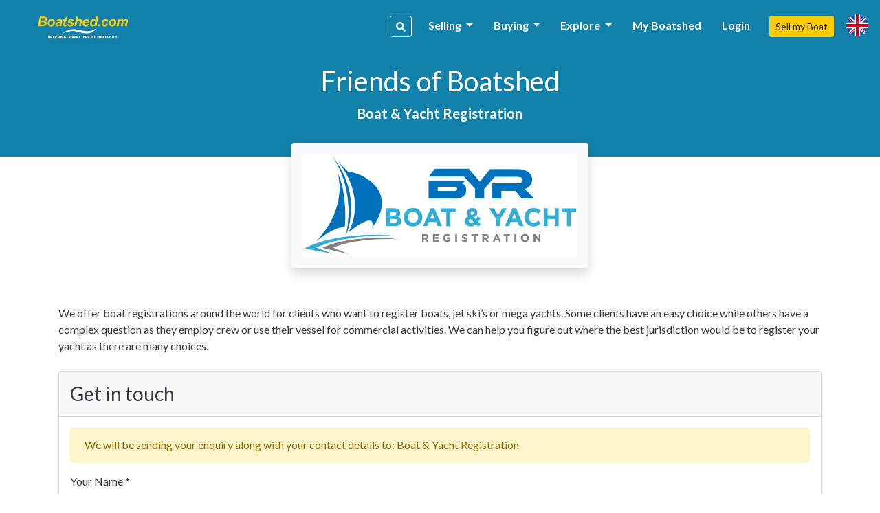

--- FILE ---
content_type: text/html; charset=UTF-8
request_url: https://www.boatshed.com/preferred-partner/boat-&-yacht-registration/314142/
body_size: 8147
content:
    <!DOCTYPE HTML>
<html dir="ltr" lang="" class="bs-super">
<head>
    <meta charset="utf-8">
<meta name="viewport" content="width=device-width, initial-scale=1, user-scalable=no, shrink-to-fit=no">

<title>Boats For Sale | Used Yachts For Sale | Boat Sales | Boatshed</title>
<meta name="description" content="New and Used Boats and Yachts for Sale from our international network of expert boat brokers" />
<meta name="keywords" content="Boat Sales, Boats for sale, Yachts for sale, boat brokers, yacht brokers" />
<meta name="robots" content="index,follow">

<meta property="og:title" content="Boats For Sale | Used Yachts For Sale | Boat Sales | Boatshed"/>
<meta property="og:type" content="company"/>
    <meta property="og:image" content="https://d385tlrw8quush.cloudfront.net/lib/img/content/login-modal-bg.jpg"/>
<meta property="og:url" content="http://www.boatshed.com/preferred-partner/boat-&amp;-yacht-registration/314142/"/>
<meta property="og:site_name" content="boatshed.com"/>
<meta property="fb:app_id" content="238802569484258">
<meta property="og:description" content="New and Used Boats and Yachts for Sale from our international network of expert boat brokers"/>
<!-- Twitter Card Markup -->
<meta name="twitter:card" content="photo" />
<meta name="twitter:site" content="@@boatshedneil" />
<meta name="twitter:title" content="Boats For Sale | Used Yachts For Sale | Boat Sales | Boatshed" />
<meta name="twitter:image" content="" />
<meta name="twitter:url" content="http://www.boatshed.com/preferred-partner/boat-&amp;-yacht-registration/314142/" />

<link rel="preconnect" href="https://fonts.googleapis.com">
<link rel="preconnect" href="https://fonts.gstatic.com" crossorigin>

<!-- Ahrefs -->
<meta name="ahrefs-site-verification" content="76409a1983730b0668a08d7aa1062a1bb4f275eedf65f10646340b0d8fde438c">

    <link rel="shortcut icon" href="/lib/img/logos/bs-favico.png" type="image/x-icon"/>

<!-- Lato Font -->
<link href="https://fonts.googleapis.com/css2?family=Lato:ital,wght@0,100;0,300;0,400;0,700;0,900;1,100;1,300;1,400;1,700;1,900&display=swap" rel="stylesheet">

<!-- Styles -->
<link rel="stylesheet" href="https://d385tlrw8quush.cloudfront.net/lib/frontend/dist/core/common.1765353562.p.css">

<link href="https://d385tlrw8quush.cloudfront.net/lib/css/print.css" rel="stylesheet" type="text/css" media="print" />


<meta name="facebook-domain-verification" content="" />

<script>
    <!-- Google Tag Manager -->
    var dataLayer=[];
                            
    dataLayer.push({
        'broker': {
            'broker_id':'1',
            'broker_un':'super'
        },

        'user': {
                                        'sessionID':'5d965479b7481c9e9a670ab32c98a719',
                                                    'loggedIn': 'false',
                    },
    });
                (function(w,d,s,l,i){w[l]=w[l]||[];w[l].push({'gtm.start':
        new Date().getTime(),event:'gtm.js'});var f=d.getElementsByTagName(s)[0],
        j=d.createElement(s),dl=l!='dataLayer'?'&l='+l:'';j.async=true;j.src=
        'https://www.googletagmanager.com/gtm.js?id='+i+dl;f.parentNode.insertBefore(j,f);
    })(window,document,'script','dataLayer','GTM-WPRMGN');
    <!-- End Google Tag Manager -->

    // Hotjar Tracking Code for https://www.boatshed.com
    (function(h,o,t,j,a,r){
        h.hj=h.hj||function(){(h.hj.q=h.hj.q||[]).push(arguments)};
        h._hjSettings={hjid:1029809,hjsv:6};
        a=o.getElementsByTagName('head')[0];
        r=o.createElement('script');r.async=1;
        r.src=t+h._hjSettings.hjid+j+h._hjSettings.hjsv;
        a.appendChild(r);
    })(window,document,'https://static.hotjar.com/c/hotjar-','.js?sv=');

    /* Broker Facebook Pixel */
            !function(f,b,e,v,n,t,s)
        {if(f.fbq)return;n=f.fbq=function(){n.callMethod?
            n.callMethod.apply(n,arguments):n.queue.push(arguments)};
            if(!f._fbq)f._fbq=n;n.push=n;n.loaded=!0;n.version='2.0';
            n.queue=[];t=b.createElement(e);t.async=!0;
            t.src=v;s=b.getElementsByTagName(e)[0];
            s.parentNode.insertBefore(t,s)}(window, document,'script',
            'https://connect.facebook.net/en_US/fbevents.js');
        fbq('init', '264969765766224');
        fbq('track', 'PageView');
        /* Broker Facebook Pixel END */
</script>
                                                    <link rel="canonical" href="http://www.boatshed.com/preferred-partner/boat-&amp;-yacht-registration/" />
                            
                    </head>

<body id="pp_main" class="">
<noscript>
    <!-- Google Tag Manager (noscript) -->
    <iframe src="https://www.googletagmanager.com/ns.html?id=GTM-WPRMGN"
            height="0" width="0" style="display:none;visibility:hidden"></iframe>
        <!-- End Google Tag Manager (noscript) -->
    <!-- Broker Facebook Pixel -->
            <img height="1" width="1" style="display:none"
             src="https://www.facebook.com/tr?id=264969765766224&ev=PageView&noscript=1"
        />
        <!-- End Broker Facebook Pixel -->
</noscript>
<div>
        
                <nav class="navbar fixed-top navbar-expand-xl bs" id="siteNav">
    <div class="container pl-0 pr-0">

        <a id="logo" title="Return to home page" href="/">

            
                                                    <img src="https://d385tlrw8quush.cloudfront.net/images/brokerLogos/d8d7b183c13662f26ca6e674a25a6886-new-logo-boatshed.com-2-.png" alt="Boatshed.com - International Yacht Brokers" />
                
                    </a>

                <ul class="nav navbar-nav ml-auto">
            <li class="nav-item">
                <a data-toggle="modal" data-target="#keywordSearchModal" class="d-inline-block d-lg-none btn btn-sm btn-outline-primary mr-3"><i class="fas fa-search"></i></a>
            </li>
        </ul>
        
        <button class="navbar-toggler" type="button" data-toggle="collapse" data-target=".navbar-collapse">
            <i class="fa fa-fw fa-bars"></i>
        </button>

        <div class="navbar-collapse navbar-responsive-collapse collapse mb-0">
            <ul class="nav navbar-nav ml-auto mt-lg-0">

                                
                                                            <li class="nav-item">
                        <a data-toggle="modal" id="navSearch" data-target="#keywordSearchModal" class="d-none d-lg-block btn btn-sm btn-outline-light mr-2 nav-search-btn" title="Search for boats"><i class="fas fa-search"></i></a>
                    </li>
                    
                                                                                                <li class="nav-item dropdown">
                                <a href="#" class="nav-link dropdown-toggle" data-toggle="dropdown" title="Selling">Selling <b class="caret"></b></a>
                                <div class="dropdown-menu">
                                                                                                                        <a class="dropdown-item" href="/aboutus/sell-my-boat" title="Sell my Boat" >
                                                                                                    Sell my Boat
                                                                                            </a>
                                                                                                                                                                <a class="dropdown-item" href="/boatbid/why_boatshed" title="Why Boatshed?" >
                                                                                                    Why Boatshed?
                                                                                            </a>
                                                                                                            </div>
                            </li>
                                                                                                                        <li class="nav-item dropdown">
                                <a href="#" class="nav-link dropdown-toggle" data-toggle="dropdown" title="Buying">Buying <b class="caret"></b></a>
                                <div class="dropdown-menu">
                                                                                                                        <a class="dropdown-item" href="/boats-for-sale/" title="Used Boats" >
                                                                                                    Used Boats
                                                                                            </a>
                                                                                                                                                                <a class="dropdown-item" href="/aboutus/how-to-buy-a-boat" title="How to buy a boat" >
                                                                                                    How to Buy a Boat
                                                                                            </a>
                                                                                                                                                                <a class="dropdown-item" href="http://www.boatbid.com" title="Boatbid" target="_blank">
                                                                                                    BoatBid
                                                                                            </a>
                                                                                                            </div>
                            </li>
                                                                                                                        <li class="nav-item dropdown">
                                <a href="#" class="nav-link dropdown-toggle" data-toggle="dropdown" title="Explore">Explore <b class="caret"></b></a>
                                <div class="dropdown-menu">
                                                                                                                        <a class="dropdown-item" href="/contact.php" title="Contact Us" >
                                                                                                    Contact Us
                                                                                            </a>
                                                                                                                                                                <a class="dropdown-item" href="/aboutus/history" title="Company History" >
                                                                                                    Company History
                                                                                            </a>
                                                                                                                                                                <a class="dropdown-item" href="/links.php" title="Links" >
                                                                                                    Links
                                                                                            </a>
                                                                                                                                                                <a class="dropdown-item" href="/aboutus/join-us" title="Join the team" >
                                                                                                    Join The Team
                                                                                            </a>
                                                                                                            </div>
                            </li>
                                            
                                                                <li class="nav-item">
                            <a class="nav-link" href="/myboatshed.php">
                                My Boatshed
                            </a>
                        </li>
                        <li class="nav-item">
                            <a class="nav-link" href="/login.php" data-toggle="modal" data-target="#myBoatshedModal">
                                Login
                            </a>
                        </li>
                                                            <li class="nav-item">
                        <a href="/aboutus/sell-my-boat" class="btn btn-sm btn-secondary">Sell my Boat</a>
                    </li>

                
                                <li class="nav-item">
                    <a class="nav-link" id="lang-icon" href="#" data-toggle="modal" data-target="#langModal" title="Language &amp; Currency">
                        <span class="d-inline-block d-lg-none text-white font-weight-bold mt-1 ml-2">Language &amp; Currency</span>
                        <span class="bs-flag-32 bs-flag-en-2x float-left float-lg-none"></span>
                    </a>
                </li>
            </ul>
        </div>
    </div>
</nav>
<div class="modal fade" id="myBoatshedModal" tabindex="-1" role="dialog">
    <div class="modal-dialog modal-lg modal-dialog-centered">
        <div class="modal-content">
            <div class="modal-body pt-4 pb-4">
                <div class="container-fluid">
                    <div class="row">
                        <button type="button" class="close" data-dismiss="modal" aria-label="Close"
                                style="position: absolute; right: 0; top: 0; padding: .75rem; z-index: 99;">
                                &times;
                        </button>
                        <div class="col-12 col-lg-6" id="signin-col">
                            <h3 class="mb-3">Login</h3>
                            <form id="login_form" action="/dologin.php" method="post" name="loginform">
                                <div class="alert alert-danger cookie-warning" role="alert">
                                    WARNING - Cookies are not enabled. You will not be able to register or login to the site until you enable cookies in your browser
                                </div>
                                                                <div class="form-row clearfix mb-4">

                                    <div class="input-group mb-0">
                                        <input class="form-control" type="email" id="Boatshed_Login_Email" name="Login_Email" size="30" maxlength="255" value="" placeholder="Email" required />
                                        <div class="input-group-append">
                                            <button type="submit" class="btn btn-primary" id="inlinesubmit">Login</button>
                                        </div>
                                    </div>
                                    <div class="form-check pt-1">
                                        <label class="form-check-label">
                                            <input type="checkbox" value="true" name="form_rememberme" id="form_rememberme" class="form-check-input" />
                                            Remember Me
                                        </label>
                                    </div>
                                </div>
                                                                    <h6 class="mb-2 pt-3">Alternatively,</h6>
                                    <ul>
                                                                                    <li class="mb-2">
                                                <a href="/register.php?provider=facebook"
                                                   class="btn btn-block btn-social-facebook text-left d-flex flex-row flex-wrap align-items-center px-0 py-1" title="Register with Facebook">
                                                                                                                                                                                                                    <i class="col-2 fab fa-facebook-f fa-2x text-center px-1 py-2 border border-light border-top-0 border-left-0 border-bottom-0"></i>
                                                    <span class="col px-3">Register with Facebook</span>
                                                </a>
                                            </li>
                                                                                    <li>
                                                <a href="/register.php?provider=google"
                                                   class="btn btn-block btn-social-google text-left d-flex flex-row flex-wrap align-items-center px-0 py-1" title="Register with Google">
                                                                                                                                                                                                                    <i class="col-2 fab fa-google fa-2x text-center px-1 py-2 border border-light border-top-0 border-left-0 border-bottom-0"></i>
                                                    <span class="col px-3">Register with Google</span>
                                                </a>
                                            </li>
                                                                            </ul>
                                                            </form>
                        </div>

                        <div class="col" id="register-col">
                            <h3>Why Boatshed?</h3>
                            <ul class="pb-1" style="padding-inline-start: 1.2rem;">
                                <li><p>View all of your boats statistics in real time</p></li>
                                <li><p>Create a virtual &quot;watch&quot; on boats you&#039;re interested in</p></li>
                                <li><p>Refer a boat to earn up to 20% of the brokers commission</p></li>
                            </ul>

                            <a href="
                                                                            /register.php
                                                                        "
                               class="btn btn-lg btn-block btn-primary">
                                Register for free
                            </a>

                        </div>
                    </div>
                </div>
            </div>
        </div>
    </div>
</div><div class="modal fade" id="langModal" tabindex="-1" role="dialog">
    <div class="modal-dialog modal-md">
        <div class="modal-content">
            <div class="modal-header">
                <h5 class="modal-title text-tertiary">
                                            Language &amp; Currency
                                    </h5>
                <button type="button" class="close" data-dismiss="modal"><span>&times;</span></button>
            </div>
            <div class="modal-body">
                                <ul class="nav nav-pills nav-justified mb-4" id="pills-tab" role="tablist">
                    <li class="nav-item">
                        <a class="nav-link active" id="pills-lang-tab" data-toggle="pill" href="#pills-lang" role="tab"><i class="fas fa-globe fa-fw mr-1"></i> Language</a>
                    </li>
                    <li class="nav-item">
                        <a class="nav-link" id="pills-currency-tab" data-toggle="pill" href="#pills-currency" role="tab"><i class="fas fa-coins fa-fw mr-1"></i> Currency</a>
                    </li>
                    <li class="nav-item">
                        <a class="nav-link" id="pills-units-tab" data-toggle="pill" href="#pills-units" role="tab"><i class="fas fa-ruler fa-fw mr-1"></i> Units</a>
                    </li>
                </ul>
                                <div class="tab-content" id="pills-tabContent">
                    <div class="tab-pane fade show active" id="pills-lang" role="tabpanel">
                        <div class="list-group">
                                                                                                <div class="list-group-item list-group-item-action lang-en active" title="English (British)"><i class="bs-flag-16 bs-flag-en"></i> English (British)</div>
                                                                                                                                <a rel="nofollow" class="list-group-item list-group-item-action lang-en-us" href="/dolocalise.php?l=en-us" title="English (US)"><i class="bs-flag-16 bs-flag-en-us"></i> English (US)</a>
                                                                                                                                <a rel="nofollow" class="list-group-item list-group-item-action lang-de" href="/dolocalise.php?l=de" title="Deutsch"><i class="bs-flag-16 bs-flag-de"></i> Deutsch</a>
                                                                                                                                <a rel="nofollow" class="list-group-item list-group-item-action lang-el" href="/dolocalise.php?l=el" title="ελληνικά"><i class="bs-flag-16 bs-flag-el"></i> ελληνικά</a>
                                                                                                                                <a rel="nofollow" class="list-group-item list-group-item-action lang-es" href="/dolocalise.php?l=es" title="Español"><i class="bs-flag-16 bs-flag-es"></i> Español</a>
                                                                                                                                <a rel="nofollow" class="list-group-item list-group-item-action lang-fr" href="/dolocalise.php?l=fr" title="Français"><i class="bs-flag-16 bs-flag-fr"></i> Français</a>
                                                                                                                                <a rel="nofollow" class="list-group-item list-group-item-action lang-hr" href="/dolocalise.php?l=hr" title="Hrvatski"><i class="bs-flag-16 bs-flag-hr"></i> Hrvatski</a>
                                                                                                                                <a rel="nofollow" class="list-group-item list-group-item-action lang-it" href="/dolocalise.php?l=it" title="Italiano"><i class="bs-flag-16 bs-flag-it"></i> Italiano</a>
                                                                                                                                <a rel="nofollow" class="list-group-item list-group-item-action lang-nl" href="/dolocalise.php?l=nl" title="Nederlands"><i class="bs-flag-16 bs-flag-nl"></i> Nederlands</a>
                                                                                                                                <a rel="nofollow" class="list-group-item list-group-item-action lang-pt" href="/dolocalise.php?l=pt" title="Português"><i class="bs-flag-16 bs-flag-pt"></i> Português</a>
                                                                                                                                <a rel="nofollow" class="list-group-item list-group-item-action lang-ru" href="/dolocalise.php?l=ru" title="русский"><i class="bs-flag-16 bs-flag-ru"></i> русский</a>
                                                                                                                                <a rel="nofollow" class="list-group-item list-group-item-action lang-ar" href="/dolocalise.php?l=ar" title=" العربية"><i class="bs-flag-16 bs-flag-ar"></i>  العربية</a>
                                                                                    </div>
                    </div>
                    <div class="tab-pane fade" id="pills-currency" role="tabpanel">
                        <div class="list-group">
                                                                                                <div class="list-group-item list-group-item-action active" title="&amp;pound;">&pound;</div>
                                                                                                                                <a rel="nofollow" class="list-group-item list-group-item-action" href="/docurrency.php?c=2" title="&amp;euro;">&euro;</a>
                                                                                                                                <a rel="nofollow" class="list-group-item list-group-item-action" href="/docurrency.php?c=3" title="US$">US$</a>
                                                                                                                                <a rel="nofollow" class="list-group-item list-group-item-action" href="/docurrency.php?c=4" title="C$">C$</a>
                                                                                                                                <a rel="nofollow" class="list-group-item list-group-item-action" href="/docurrency.php?c=5" title="THB฿">THB฿</a>
                                                                                                                                <a rel="nofollow" class="list-group-item list-group-item-action" href="/docurrency.php?c=6" title="A$">A$</a>
                                                                                                                                <a rel="nofollow" class="list-group-item list-group-item-action" href="/docurrency.php?c=7" title="AED">AED</a>
                                                                                                                                <a rel="nofollow" class="list-group-item list-group-item-action" href="/docurrency.php?c=8" title="BTC฿">BTC฿</a>
                                                                                                                                <a rel="nofollow" class="list-group-item list-group-item-action" href="/docurrency.php?c=9" title="NZD$">NZD$</a>
                                                                                                                                <a rel="nofollow" class="list-group-item list-group-item-action" href="/docurrency.php?c=10" title="R">R</a>
                                                                                    </div>
                    </div>
                    <div class="tab-pane fade" id="pills-units" role="tabpanel">
                        <p class="mt-3">Length</p>
                        <div class="list-group">
                            <a rel="nofollow" class="list-group-item list-group-item-action active" href="/domeasurement.php?unit=meters">Metres</a>
                            <a rel="nofollow" class="list-group-item list-group-item-action " href="/domeasurement.php?unit=feet">Feet</a>
                        </div>
                    </div>
                </div>
            </div>
        </div>
    </div>
</div><div class="modal fade" id="keywordSearchModal" tabindex="-1" role="dialog">
    <div class="modal-dialog modal-xl">
        <div class="modal-content">
            <div class="modal-body">
                                <div class="row">
    <div class="col-12 col-md-12 col-lg-8 mb-3">
        <div class="card bg-light h-100 shadow-sm">
            <h5 class="card-header text-left">Search our catalogue</h5>
            <div class="card-body">
                <form action="/dosearch.php" method="get" class="SearchForm">
                    <div class="input-group">
                        <input type="text" class="form-control" name="q" placeholder="Name, make, model etc.">
                        <div class="input-group-append">
                            <button class="btn btn-primary" type="submit">search</button>
                        </div>
                    </div>
                </form>
                <div class="text-center text-lg-left">
                    <a href="/list-by-type" class="btn btn-outline-primary btn-sm mt-4 mx-3 mx-lg-0 mt-lg-2 mr-lg-2">Search by boat type <i class="fas fa-fw fa-angle-right"></i></a>
                    <a href="/list-by-manufacturer" class="btn btn-outline-primary btn-sm mt-4 mx-3 mx-lg-0 mt-lg-2 mr-lg-2">Search by make/model <i class="fas fa-fw fa-angle-right"></i></a>
                </div>
            </div>
        </div>
    </div>

    <div class="col-12 col-md-12 col-lg-4 mb-3">
        <div class="card h-100 shadow-sm">
            <h5 class="card-header text-left">Go direct, enter a boat reference</h5>
            <div class="card-body">
                <form action="/viewboat.php" method="get" class="SearchForm">
                    <div class="input-group">
                        <div class="input-group-prepend">
                            <span class="input-group-text" id="inputGroup-sizing-sm"> <i class="fas fa-fw fa-hashtag"></i></span>
                        </div>
                        <input type="number" class="form-control" name="boat" placeholder="e.g. #123456" required>
                        <div class="input-group-append">
                            <button class="btn btn-outline-primary" type="submit">Go
                            </button>
                        </div>
                    </div>
                </form>
            </div>
        </div>
    </div>
</div>                <div class="text-center my-2 my-lg-0">
                    <a href="/used-boats-for-sale" class="btn btn-secondary btn-sm">More Options</a>
                </div>
            </div>
        </div>
    </div>
</div>            <!--[if lt IE 9]>
    <div class="alert alert-info">You are using an <strong>outdated</strong> browser. Please <a href="http://browsehappy.com/">upgrade your browser</a> to improve your experience.</div>
    <![endif]-->

                
            <div id="body" class="container-fluid mt-0 mb-0">
        <div id="maincontent" class="row">
            <div id="minisearch-container-main"></div>
                        
                                
    <section class="bg-primary pt-4 pb-5 text-white text-center pageHeader " style="">
        <div class="container">
            <h1 class="text-white mx-auto" style="max-width: 600px;">Friends of Boatshed</h1>
            <strong class="mx-auto font-size-lg d-block" style="max-width: 600px;">Boat &amp; Yacht Registration</strong>
                                </div>
    </section>

    <div class="container mt-4 mb-4">
        <div class="text-center">
            <div class="bg-light rounded p-3 mx-auto d-inline-block mb-4 shadow mw-100" style="margin-top: -2.75rem;">
                <img src="https://boatshed-files.s3-eu-west-2.amazonaws.com/1/preferredpartner/299b8890d6fb052822f6534cddc6b935-byrlogo.jpg" class="image-thumb thumb-lg rounded mx-auto d-block mw-100" style="max-height:150px;" />
            </div>
        </div>

        <span id="pp_id" class="d-none">8</span>
        <span id="boat_id" class="d-none">34678</span>
        <span id="broker_id" class="d-none">1</span>

                <div class="my-4">
            <div class="item__content-block content-box"><p>We offer boat registrations around the world for clients who want to register boats, jet ski’s or mega yachts. Some clients have an easy choice while others have a complex question as they employ crew or use their vessel for commercial activities. We can help you figure out where the best jurisdiction would be to register your yacht as there are many choices.</p>
</div>
        </div>
                    <div class="card shadow-sm">
                <div class="card-header">
                    <h2 class="h3 mb-0 body-color">Get in touch</h2>
                </div>
                <div class="card-body">
                    <div class="alert alert-warning">We will be sending your enquiry along with your contact details to: Boat & Yacht Registration</div>
                                        <form id="pp_main_form" action="/dopp.php" method="post"
                          data-track="track"
                          data-trackcategory="interaction"
                          data-trackevent="preferred partner enquiry"
                          data-tracktype="8"
                          data-trackid="34678"
                    >
                                                    <div class="mb-3">
                                                <div id="container-PP_Cust_Name" class="">
        <label for="PP_Cust_Name">Your Name <strong>*</strong></label>
                <div class="input-group">
            <input class="form-control
                "
                                 type="text"
           name="PP_Cust_Name"
           value=""
                            id="PP_Cust_Name"
                                        required
                />        </div>
    </div>
                            </div>
                                                    <div class="mb-3">
                                                <div id="container-PP_Cust_Email" class="">
        <label for="PP_Cust_Email">Email <strong>*</strong></label>
                <div class="input-group">
            <input class="form-control
                "
                                   type="email"
           name="PP_Cust_Email"
           value=""
                            id="PP_Cust_Email"
                                        required
                />        </div>
    </div>

                            </div>
                                                    <div class="mb-3">
                                                <div id="container-PP_Cust_Tel" class="">
        <label for="PP_Cust_Tel">Telephone <strong>*</strong></label>
                <div class="input-group">
            <input class="form-control
                "
                                 type="text"
           name="PP_Cust_Tel"
           value=""
                            id="PP_Cust_Tel"
                                        required
                />        </div>
    </div>
                            </div>
                                                    <div class="mb-3">
                                                <div id="container-PP_Enquiry" class="">
        <label for="PP_Enquiry">Your Enquiry (please feel free to add your own message which will be sent direct to Boat & Yacht Registration) <strong>*</strong></label>
                <div class="input-group">
            <textarea class="form-control
                    "
          name="PP_Enquiry"
                    id="PP_Enquiry"
                                    required
        >Please contact me to discuss my requirements in more detail. I have linked to your advert from this Llaut 17  (https://norfolk.boatshed.com/llaut_17-boat-314142.html)</textarea>        </div>
    </div>
                            </div>
                                                    <div class="">
                                                <input type="hidden"
       name="boat_id"
       value="314142"
                    id="boat_id"
        />                            </div>
                                                <input type="hidden" id="pp_id" name="pp_id" value="8">
                        <div class="h-captcha mb-3" data-sitekey="8d4f78a9-a3e3-4455-9a44-eda5cc942923"></div>
                        <button type="submit" class="btn btn-primary btn-block btn-lg" >Contact Boat & Yacht Registration</button>
                    </form>
                </div>
                <div class="card-footer">
                    <p><small>Submitting this enquiry gives us permission to share your name and email address with Boat & Yacht Registration. We will not share your details with any other external parties.</small></p>
                    <p><small>We do not endorse any other organisations, products, websites or services mentioned on this site unless otherwise stated on the relevant pages.</small></p>
                    <p><small>We take no responsibility for the contents of linked websites and links should not be taken as endorsement of any kind. We have no control over linked pages availability.</small></p>
                </div>
            </div>
            </div>

        </div>
    </div>
                
                    <footer id="foot">
        
                                                    <div id="foot_top">
        <div class="container">
            <div class="row">

                                <div class="col-12 col-sm-12 col-md-4">
                                            <div class="col-12 col-sm-12 col-md-6 mt-5 text-center text-md-left">
                            <h4>About Us</h4>
                                                            <ul>
                                                                            <li><a href="/contact.php" title="Contact Us">Contact Us</a></li>
                                                                            <li><a href="/aboutus/meet-us" title="Meet the Team">Meet The Team</a></li>
                                                                            <li><a href="/aboutus/join-us" title="Join the team">Join The Team</a></li>
                                                                            <li><a href="/aboutus/history" title="Company History">Company History</a></li>
                                                                            <li><a href="/archive" title="Boatshed Archive">Boatshed Archive</a></li>
                                                                    </ul>
                                                    </div>
                                    </div>

                                <div class="col-12 col-sm-12 col-md-4 mt-5 text-center text-md-left">
                    <h4><a href="/news.php?articles=true">Articles</a></h4>
                    <ul>
                                            </ul>
                </div>

                                <div class="col-12 col-sm-12 col-md-4 text-center mt-5">
                                                                        <div class="d-block mb-2">
                                <a href="/contact.php" id="foot-email">
                                    boatsales@boatshed.com
                                </a>
                            </div>
                                            
                                            <h4 id="foot-tel">
                            
                        </h4>
                    
                                                                                                <a href="https://facebook.com/boatshedcom" target="_blank" title="Facebook"><i class="sn fab fa-facebook-square"></i></a>
                                                                                                                        <a href="https://instagram.com/boatshedcom" target="_blank" title="Instagram"><i class="sn fab fa-instagram"></i></a>
                                                                                                                                </div>
            </div>
        </div>
    </div>
                        <div id="foot_middle">
    <div class="container">
                    <hr>
                <div class="row" id="promo">
            <div class="col-12 col-md-4 mb-3 mb-md-0 text-center text-md-left">
                                    <img class="img-fluid d-inline-block" src="https://d385tlrw8quush.cloudfront.net/images/brokerLogos/d8d7b183c13662f26ca6e674a25a6886-new-logo-boatshed.com-2-.png"
                         alt="Boatshed.com - International Yacht Brokers"/>
                            </div>
            <div class="col-12 col-md-8"><h3 class="text-center text-md-right">We sell more boats than any other yacht broker</h3></div>
        </div>
        <hr>
        <div id="foot-details" class="clearfix">
                        <span class="float-none float-md-left text-center text-md-left">
    <p><a href='/aboutus/terms-and-conditions' title='TERMS AND CONDITIONS
'>TERMS AND CONDITIONS
</a> | <a title="Privacy Policy" href="/aboutus/privacy-policy" title="Privacy Policy">Privacy Policy</a> | <a title="Cookie Policy" href="/aboutus/cookie-policy">Cookie Policy</a><br>
        Each Boatshed Office is independently owned and operated and is not an agent of Boatshed</p>
    <h6><a href="/disclaimer" title="Disclaimer">Copyright Boatshed&#8482; 1998 ~ 2026</a></h6>
</span>

<div class="pt-5 pt-md-2 float-md-right d-block mx-auto footer-logo-image">
    </div>        </div>
    </div>
</div>            <div id="foot_bottom">
    <div class="container">
        <a target="_blank" title="Designed and Developed by CloudConstruct" href="http://www.cloudconstruct.co.uk/" rel="noopener" rel="noreferrer"><img alt="CloudConstruct" src="/lib/img/cloud-construct-logo.png" width="155px"/></a>
    </div>
</div>        
    </footer>
    
        

    
        <noscript><div id="javascript-warning" class="alert alert-danger">Warning: you have Javascript disabled. For a better browsing experience, please enable JavaScript in your browser settings and then refresh this page.</div></noscript>
<!--
App: 5720580d0cb1;
-->




<script type="text/javascript" src="https://d385tlrw8quush.cloudfront.net/lib/frontend/dist/core/common.1765353562.js"></script>
<script type="text/javascript" src="https://d385tlrw8quush.cloudfront.net/lib/frontend/dist/core/page/default.1765353562.bundle.p.js"></script>

<script type="text/javascript">
    window.onload = function() {
                                                                                                                                                                        
                    
            };
</script>        <script src="https://js.hcaptcha.com/1/api.js" async defer></script>
    
    

    
            </div>
<script defer src="https://static.cloudflareinsights.com/beacon.min.js/vcd15cbe7772f49c399c6a5babf22c1241717689176015" integrity="sha512-ZpsOmlRQV6y907TI0dKBHq9Md29nnaEIPlkf84rnaERnq6zvWvPUqr2ft8M1aS28oN72PdrCzSjY4U6VaAw1EQ==" data-cf-beacon='{"version":"2024.11.0","token":"00954f7fd622403186dcae96f8e274d4","server_timing":{"name":{"cfCacheStatus":true,"cfEdge":true,"cfExtPri":true,"cfL4":true,"cfOrigin":true,"cfSpeedBrain":true},"location_startswith":null}}' crossorigin="anonymous"></script>
</body>
</html>

--- FILE ---
content_type: text/plain
request_url: https://www.google-analytics.com/j/collect?v=1&_v=j102&a=1370095462&t=pageview&_s=1&dl=https%3A%2F%2Fwww.boatshed.com%2Fpreferred-partner%2Fboat-%26-yacht-registration%2F314142%2F&ul=en-us%40posix&dt=Boats%20For%20Sale%20%7C%20Used%20Yachts%20For%20Sale%20%7C%20Boat%20Sales%20%7C%20Boatshed&sr=1280x720&vp=1280x720&_u=YGBAgAABAAAAAC~&jid=1546515147&gjid=1823226915&cid=169994623.1769189983&tid=UA-3874868-10&_gid=1757710265.1769189983&_slc=1&gtm=45He61m0n71WPRMGNv71126600za200zd71126600&gcd=13l3l3l3l1l1&dma=0&tag_exp=103116026~103200004~104527906~104528501~104684208~104684211~105391252~115616986~115938466~115938468~116185179~116185180~116682875~117041587~117099529~117223560&z=737553408
body_size: -450
content:
2,cG-CWP26412P7